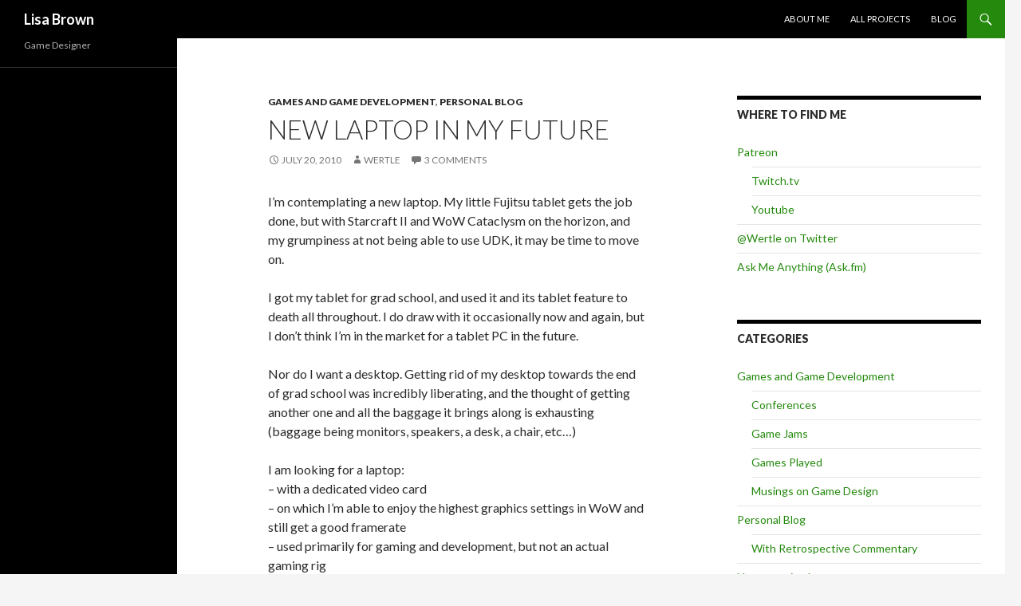

--- FILE ---
content_type: text/html; charset=UTF-8
request_url: http://archive.wertle.com/new-laptop-in-my-future/
body_size: 11299
content:
<!DOCTYPE html>
<!--[if IE 7]>
<html class="ie ie7" lang="en-US">
<![endif]-->
<!--[if IE 8]>
<html class="ie ie8" lang="en-US">
<![endif]-->
<!--[if !(IE 7) & !(IE 8)]><!-->
<html lang="en-US">
<!--<![endif]-->
<head>
	<meta charset="UTF-8">
	<meta name="viewport" content="width=device-width">
	<title>New laptop in my future | Lisa Brown</title>
	<link rel="profile" href="http://gmpg.org/xfn/11">
	<link rel="pingback" href="http://archive.wertle.com/xmlrpc.php">
	<!--[if lt IE 9]>
	<script src="http://archive.wertle.com/wp-content/themes/twentyfourteen/js/html5.js"></script>
	<![endif]-->
	<meta name='robots' content='max-image-preview:large' />
	<style>img:is([sizes="auto" i], [sizes^="auto," i]) { contain-intrinsic-size: 3000px 1500px }</style>
	<link rel='dns-prefetch' href='//fonts.googleapis.com' />
<link rel="alternate" type="application/rss+xml" title="Lisa Brown &raquo; Feed" href="http://archive.wertle.com/feed/" />
<link rel="alternate" type="application/rss+xml" title="Lisa Brown &raquo; Comments Feed" href="http://archive.wertle.com/comments/feed/" />
<link rel="alternate" type="application/rss+xml" title="Lisa Brown &raquo; New laptop in my future Comments Feed" href="http://archive.wertle.com/new-laptop-in-my-future/feed/" />
<script type="text/javascript">
/* <![CDATA[ */
window._wpemojiSettings = {"baseUrl":"https:\/\/s.w.org\/images\/core\/emoji\/16.0.1\/72x72\/","ext":".png","svgUrl":"https:\/\/s.w.org\/images\/core\/emoji\/16.0.1\/svg\/","svgExt":".svg","source":{"concatemoji":"http:\/\/archive.wertle.com\/wp-includes\/js\/wp-emoji-release.min.js?ver=6.8.3"}};
/*! This file is auto-generated */
!function(s,n){var o,i,e;function c(e){try{var t={supportTests:e,timestamp:(new Date).valueOf()};sessionStorage.setItem(o,JSON.stringify(t))}catch(e){}}function p(e,t,n){e.clearRect(0,0,e.canvas.width,e.canvas.height),e.fillText(t,0,0);var t=new Uint32Array(e.getImageData(0,0,e.canvas.width,e.canvas.height).data),a=(e.clearRect(0,0,e.canvas.width,e.canvas.height),e.fillText(n,0,0),new Uint32Array(e.getImageData(0,0,e.canvas.width,e.canvas.height).data));return t.every(function(e,t){return e===a[t]})}function u(e,t){e.clearRect(0,0,e.canvas.width,e.canvas.height),e.fillText(t,0,0);for(var n=e.getImageData(16,16,1,1),a=0;a<n.data.length;a++)if(0!==n.data[a])return!1;return!0}function f(e,t,n,a){switch(t){case"flag":return n(e,"\ud83c\udff3\ufe0f\u200d\u26a7\ufe0f","\ud83c\udff3\ufe0f\u200b\u26a7\ufe0f")?!1:!n(e,"\ud83c\udde8\ud83c\uddf6","\ud83c\udde8\u200b\ud83c\uddf6")&&!n(e,"\ud83c\udff4\udb40\udc67\udb40\udc62\udb40\udc65\udb40\udc6e\udb40\udc67\udb40\udc7f","\ud83c\udff4\u200b\udb40\udc67\u200b\udb40\udc62\u200b\udb40\udc65\u200b\udb40\udc6e\u200b\udb40\udc67\u200b\udb40\udc7f");case"emoji":return!a(e,"\ud83e\udedf")}return!1}function g(e,t,n,a){var r="undefined"!=typeof WorkerGlobalScope&&self instanceof WorkerGlobalScope?new OffscreenCanvas(300,150):s.createElement("canvas"),o=r.getContext("2d",{willReadFrequently:!0}),i=(o.textBaseline="top",o.font="600 32px Arial",{});return e.forEach(function(e){i[e]=t(o,e,n,a)}),i}function t(e){var t=s.createElement("script");t.src=e,t.defer=!0,s.head.appendChild(t)}"undefined"!=typeof Promise&&(o="wpEmojiSettingsSupports",i=["flag","emoji"],n.supports={everything:!0,everythingExceptFlag:!0},e=new Promise(function(e){s.addEventListener("DOMContentLoaded",e,{once:!0})}),new Promise(function(t){var n=function(){try{var e=JSON.parse(sessionStorage.getItem(o));if("object"==typeof e&&"number"==typeof e.timestamp&&(new Date).valueOf()<e.timestamp+604800&&"object"==typeof e.supportTests)return e.supportTests}catch(e){}return null}();if(!n){if("undefined"!=typeof Worker&&"undefined"!=typeof OffscreenCanvas&&"undefined"!=typeof URL&&URL.createObjectURL&&"undefined"!=typeof Blob)try{var e="postMessage("+g.toString()+"("+[JSON.stringify(i),f.toString(),p.toString(),u.toString()].join(",")+"));",a=new Blob([e],{type:"text/javascript"}),r=new Worker(URL.createObjectURL(a),{name:"wpTestEmojiSupports"});return void(r.onmessage=function(e){c(n=e.data),r.terminate(),t(n)})}catch(e){}c(n=g(i,f,p,u))}t(n)}).then(function(e){for(var t in e)n.supports[t]=e[t],n.supports.everything=n.supports.everything&&n.supports[t],"flag"!==t&&(n.supports.everythingExceptFlag=n.supports.everythingExceptFlag&&n.supports[t]);n.supports.everythingExceptFlag=n.supports.everythingExceptFlag&&!n.supports.flag,n.DOMReady=!1,n.readyCallback=function(){n.DOMReady=!0}}).then(function(){return e}).then(function(){var e;n.supports.everything||(n.readyCallback(),(e=n.source||{}).concatemoji?t(e.concatemoji):e.wpemoji&&e.twemoji&&(t(e.twemoji),t(e.wpemoji)))}))}((window,document),window._wpemojiSettings);
/* ]]> */
</script>
<style id='wp-emoji-styles-inline-css' type='text/css'>

	img.wp-smiley, img.emoji {
		display: inline !important;
		border: none !important;
		box-shadow: none !important;
		height: 1em !important;
		width: 1em !important;
		margin: 0 0.07em !important;
		vertical-align: -0.1em !important;
		background: none !important;
		padding: 0 !important;
	}
</style>
<link rel='stylesheet' id='wp-block-library-css' href='http://archive.wertle.com/wp-includes/css/dist/block-library/style.min.css?ver=6.8.3' type='text/css' media='all' />
<style id='classic-theme-styles-inline-css' type='text/css'>
/*! This file is auto-generated */
.wp-block-button__link{color:#fff;background-color:#32373c;border-radius:9999px;box-shadow:none;text-decoration:none;padding:calc(.667em + 2px) calc(1.333em + 2px);font-size:1.125em}.wp-block-file__button{background:#32373c;color:#fff;text-decoration:none}
</style>
<style id='global-styles-inline-css' type='text/css'>
:root{--wp--preset--aspect-ratio--square: 1;--wp--preset--aspect-ratio--4-3: 4/3;--wp--preset--aspect-ratio--3-4: 3/4;--wp--preset--aspect-ratio--3-2: 3/2;--wp--preset--aspect-ratio--2-3: 2/3;--wp--preset--aspect-ratio--16-9: 16/9;--wp--preset--aspect-ratio--9-16: 9/16;--wp--preset--color--black: #000000;--wp--preset--color--cyan-bluish-gray: #abb8c3;--wp--preset--color--white: #ffffff;--wp--preset--color--pale-pink: #f78da7;--wp--preset--color--vivid-red: #cf2e2e;--wp--preset--color--luminous-vivid-orange: #ff6900;--wp--preset--color--luminous-vivid-amber: #fcb900;--wp--preset--color--light-green-cyan: #7bdcb5;--wp--preset--color--vivid-green-cyan: #00d084;--wp--preset--color--pale-cyan-blue: #8ed1fc;--wp--preset--color--vivid-cyan-blue: #0693e3;--wp--preset--color--vivid-purple: #9b51e0;--wp--preset--gradient--vivid-cyan-blue-to-vivid-purple: linear-gradient(135deg,rgba(6,147,227,1) 0%,rgb(155,81,224) 100%);--wp--preset--gradient--light-green-cyan-to-vivid-green-cyan: linear-gradient(135deg,rgb(122,220,180) 0%,rgb(0,208,130) 100%);--wp--preset--gradient--luminous-vivid-amber-to-luminous-vivid-orange: linear-gradient(135deg,rgba(252,185,0,1) 0%,rgba(255,105,0,1) 100%);--wp--preset--gradient--luminous-vivid-orange-to-vivid-red: linear-gradient(135deg,rgba(255,105,0,1) 0%,rgb(207,46,46) 100%);--wp--preset--gradient--very-light-gray-to-cyan-bluish-gray: linear-gradient(135deg,rgb(238,238,238) 0%,rgb(169,184,195) 100%);--wp--preset--gradient--cool-to-warm-spectrum: linear-gradient(135deg,rgb(74,234,220) 0%,rgb(151,120,209) 20%,rgb(207,42,186) 40%,rgb(238,44,130) 60%,rgb(251,105,98) 80%,rgb(254,248,76) 100%);--wp--preset--gradient--blush-light-purple: linear-gradient(135deg,rgb(255,206,236) 0%,rgb(152,150,240) 100%);--wp--preset--gradient--blush-bordeaux: linear-gradient(135deg,rgb(254,205,165) 0%,rgb(254,45,45) 50%,rgb(107,0,62) 100%);--wp--preset--gradient--luminous-dusk: linear-gradient(135deg,rgb(255,203,112) 0%,rgb(199,81,192) 50%,rgb(65,88,208) 100%);--wp--preset--gradient--pale-ocean: linear-gradient(135deg,rgb(255,245,203) 0%,rgb(182,227,212) 50%,rgb(51,167,181) 100%);--wp--preset--gradient--electric-grass: linear-gradient(135deg,rgb(202,248,128) 0%,rgb(113,206,126) 100%);--wp--preset--gradient--midnight: linear-gradient(135deg,rgb(2,3,129) 0%,rgb(40,116,252) 100%);--wp--preset--font-size--small: 13px;--wp--preset--font-size--medium: 20px;--wp--preset--font-size--large: 36px;--wp--preset--font-size--x-large: 42px;--wp--preset--spacing--20: 0.44rem;--wp--preset--spacing--30: 0.67rem;--wp--preset--spacing--40: 1rem;--wp--preset--spacing--50: 1.5rem;--wp--preset--spacing--60: 2.25rem;--wp--preset--spacing--70: 3.38rem;--wp--preset--spacing--80: 5.06rem;--wp--preset--shadow--natural: 6px 6px 9px rgba(0, 0, 0, 0.2);--wp--preset--shadow--deep: 12px 12px 50px rgba(0, 0, 0, 0.4);--wp--preset--shadow--sharp: 6px 6px 0px rgba(0, 0, 0, 0.2);--wp--preset--shadow--outlined: 6px 6px 0px -3px rgba(255, 255, 255, 1), 6px 6px rgba(0, 0, 0, 1);--wp--preset--shadow--crisp: 6px 6px 0px rgba(0, 0, 0, 1);}:where(.is-layout-flex){gap: 0.5em;}:where(.is-layout-grid){gap: 0.5em;}body .is-layout-flex{display: flex;}.is-layout-flex{flex-wrap: wrap;align-items: center;}.is-layout-flex > :is(*, div){margin: 0;}body .is-layout-grid{display: grid;}.is-layout-grid > :is(*, div){margin: 0;}:where(.wp-block-columns.is-layout-flex){gap: 2em;}:where(.wp-block-columns.is-layout-grid){gap: 2em;}:where(.wp-block-post-template.is-layout-flex){gap: 1.25em;}:where(.wp-block-post-template.is-layout-grid){gap: 1.25em;}.has-black-color{color: var(--wp--preset--color--black) !important;}.has-cyan-bluish-gray-color{color: var(--wp--preset--color--cyan-bluish-gray) !important;}.has-white-color{color: var(--wp--preset--color--white) !important;}.has-pale-pink-color{color: var(--wp--preset--color--pale-pink) !important;}.has-vivid-red-color{color: var(--wp--preset--color--vivid-red) !important;}.has-luminous-vivid-orange-color{color: var(--wp--preset--color--luminous-vivid-orange) !important;}.has-luminous-vivid-amber-color{color: var(--wp--preset--color--luminous-vivid-amber) !important;}.has-light-green-cyan-color{color: var(--wp--preset--color--light-green-cyan) !important;}.has-vivid-green-cyan-color{color: var(--wp--preset--color--vivid-green-cyan) !important;}.has-pale-cyan-blue-color{color: var(--wp--preset--color--pale-cyan-blue) !important;}.has-vivid-cyan-blue-color{color: var(--wp--preset--color--vivid-cyan-blue) !important;}.has-vivid-purple-color{color: var(--wp--preset--color--vivid-purple) !important;}.has-black-background-color{background-color: var(--wp--preset--color--black) !important;}.has-cyan-bluish-gray-background-color{background-color: var(--wp--preset--color--cyan-bluish-gray) !important;}.has-white-background-color{background-color: var(--wp--preset--color--white) !important;}.has-pale-pink-background-color{background-color: var(--wp--preset--color--pale-pink) !important;}.has-vivid-red-background-color{background-color: var(--wp--preset--color--vivid-red) !important;}.has-luminous-vivid-orange-background-color{background-color: var(--wp--preset--color--luminous-vivid-orange) !important;}.has-luminous-vivid-amber-background-color{background-color: var(--wp--preset--color--luminous-vivid-amber) !important;}.has-light-green-cyan-background-color{background-color: var(--wp--preset--color--light-green-cyan) !important;}.has-vivid-green-cyan-background-color{background-color: var(--wp--preset--color--vivid-green-cyan) !important;}.has-pale-cyan-blue-background-color{background-color: var(--wp--preset--color--pale-cyan-blue) !important;}.has-vivid-cyan-blue-background-color{background-color: var(--wp--preset--color--vivid-cyan-blue) !important;}.has-vivid-purple-background-color{background-color: var(--wp--preset--color--vivid-purple) !important;}.has-black-border-color{border-color: var(--wp--preset--color--black) !important;}.has-cyan-bluish-gray-border-color{border-color: var(--wp--preset--color--cyan-bluish-gray) !important;}.has-white-border-color{border-color: var(--wp--preset--color--white) !important;}.has-pale-pink-border-color{border-color: var(--wp--preset--color--pale-pink) !important;}.has-vivid-red-border-color{border-color: var(--wp--preset--color--vivid-red) !important;}.has-luminous-vivid-orange-border-color{border-color: var(--wp--preset--color--luminous-vivid-orange) !important;}.has-luminous-vivid-amber-border-color{border-color: var(--wp--preset--color--luminous-vivid-amber) !important;}.has-light-green-cyan-border-color{border-color: var(--wp--preset--color--light-green-cyan) !important;}.has-vivid-green-cyan-border-color{border-color: var(--wp--preset--color--vivid-green-cyan) !important;}.has-pale-cyan-blue-border-color{border-color: var(--wp--preset--color--pale-cyan-blue) !important;}.has-vivid-cyan-blue-border-color{border-color: var(--wp--preset--color--vivid-cyan-blue) !important;}.has-vivid-purple-border-color{border-color: var(--wp--preset--color--vivid-purple) !important;}.has-vivid-cyan-blue-to-vivid-purple-gradient-background{background: var(--wp--preset--gradient--vivid-cyan-blue-to-vivid-purple) !important;}.has-light-green-cyan-to-vivid-green-cyan-gradient-background{background: var(--wp--preset--gradient--light-green-cyan-to-vivid-green-cyan) !important;}.has-luminous-vivid-amber-to-luminous-vivid-orange-gradient-background{background: var(--wp--preset--gradient--luminous-vivid-amber-to-luminous-vivid-orange) !important;}.has-luminous-vivid-orange-to-vivid-red-gradient-background{background: var(--wp--preset--gradient--luminous-vivid-orange-to-vivid-red) !important;}.has-very-light-gray-to-cyan-bluish-gray-gradient-background{background: var(--wp--preset--gradient--very-light-gray-to-cyan-bluish-gray) !important;}.has-cool-to-warm-spectrum-gradient-background{background: var(--wp--preset--gradient--cool-to-warm-spectrum) !important;}.has-blush-light-purple-gradient-background{background: var(--wp--preset--gradient--blush-light-purple) !important;}.has-blush-bordeaux-gradient-background{background: var(--wp--preset--gradient--blush-bordeaux) !important;}.has-luminous-dusk-gradient-background{background: var(--wp--preset--gradient--luminous-dusk) !important;}.has-pale-ocean-gradient-background{background: var(--wp--preset--gradient--pale-ocean) !important;}.has-electric-grass-gradient-background{background: var(--wp--preset--gradient--electric-grass) !important;}.has-midnight-gradient-background{background: var(--wp--preset--gradient--midnight) !important;}.has-small-font-size{font-size: var(--wp--preset--font-size--small) !important;}.has-medium-font-size{font-size: var(--wp--preset--font-size--medium) !important;}.has-large-font-size{font-size: var(--wp--preset--font-size--large) !important;}.has-x-large-font-size{font-size: var(--wp--preset--font-size--x-large) !important;}
:where(.wp-block-post-template.is-layout-flex){gap: 1.25em;}:where(.wp-block-post-template.is-layout-grid){gap: 1.25em;}
:where(.wp-block-columns.is-layout-flex){gap: 2em;}:where(.wp-block-columns.is-layout-grid){gap: 2em;}
:root :where(.wp-block-pullquote){font-size: 1.5em;line-height: 1.6;}
</style>
<link rel='stylesheet' id='arpw-style-css' href='http://archive.wertle.com/wp-content/plugins/advanced-random-posts-widget/assets/css/arpw-frontend.css' type='text/css' media='all' />
<link rel='stylesheet' id='twentyfourteen-lato-css' href='https://fonts.googleapis.com/css?family=Lato%3A300%2C400%2C700%2C900%2C300italic%2C400italic%2C700italic&#038;subset=latin%2Clatin-ext' type='text/css' media='all' />
<link rel='stylesheet' id='genericons-css' href='http://archive.wertle.com/wp-content/themes/twentyfourteen/genericons/genericons.css?ver=3.0.3' type='text/css' media='all' />
<link rel='stylesheet' id='twentyfourteen-style-css' href='http://archive.wertle.com/wp-content/themes/twentyfourteen/style.css?ver=6.8.3' type='text/css' media='all' />
<!--[if lt IE 9]>
<link rel='stylesheet' id='twentyfourteen-ie-css' href='http://archive.wertle.com/wp-content/themes/twentyfourteen/css/ie.css?ver=20131205' type='text/css' media='all' />
<![endif]-->
<script type="text/javascript" src="http://archive.wertle.com/wp-includes/js/jquery/jquery.min.js?ver=3.7.1" id="jquery-core-js"></script>
<script type="text/javascript" src="http://archive.wertle.com/wp-includes/js/jquery/jquery-migrate.min.js?ver=3.4.1" id="jquery-migrate-js"></script>
<script type="text/javascript" src="http://archive.wertle.com/wp-content/plugins/scroll-to-top/js/stt.js?ver=1.0" id="stt-js"></script>
<link rel="https://api.w.org/" href="http://archive.wertle.com/wp-json/" /><link rel="alternate" title="JSON" type="application/json" href="http://archive.wertle.com/wp-json/wp/v2/posts/796" /><link rel="EditURI" type="application/rsd+xml" title="RSD" href="http://archive.wertle.com/xmlrpc.php?rsd" />
<meta name="generator" content="WordPress 6.8.3" />
<link rel="canonical" href="http://archive.wertle.com/new-laptop-in-my-future/" />
<link rel='shortlink' href='http://archive.wertle.com/?p=796' />
<link rel="alternate" title="oEmbed (JSON)" type="application/json+oembed" href="http://archive.wertle.com/wp-json/oembed/1.0/embed?url=http%3A%2F%2Farchive.wertle.com%2Fnew-laptop-in-my-future%2F" />
<link rel="alternate" title="oEmbed (XML)" type="text/xml+oembed" href="http://archive.wertle.com/wp-json/oembed/1.0/embed?url=http%3A%2F%2Farchive.wertle.com%2Fnew-laptop-in-my-future%2F&#038;format=xml" />
<link type="text/css" rel="stylesheet" href="http://archive.wertle.com/wp-content/plugins/posts-for-page/pfp.css" />
	
		<!-- by Scrollto Top -->
		
 		<script type="text/javascript">
 			//<![CDATA[
  			jQuery(document).ready(function(){
    			jQuery("body").append("<div id=\"scroll_to_top\"><a href=\"#top\">Scroll to Top</a></div>");
    			jQuery("#scroll_to_top a").css({	'display' : 'none', 'z-index' : '9', 'position' : 'fixed', 'top' : '100%', 'width' : '110px', 'margin-top' : '-30px', 'right' : '50%', 'margin-left' : '-50px', 'height' : '20px', 'padding' : '3px 5px', 'font-size' : '14px', 'text-align' : 'center', 'padding' : '3px', 'color' : '#FFFFFF', 'background-color' : '#222222', '-moz-border-radius' : '5px', '-khtml-border-radius' : '5px', '-webkit-border-radius' : '5px', 'opacity' : '.8', 'text-decoration' : 'none'});	
    			jQuery('#scroll_to_top a').click(function(){
					jQuery('html, body').animate({scrollTop:0}, 'slow');
				});

    		});
  			
			//]]>

  		</script>
		<!-- /by Scrollto Top and History Back -->	
		
		</head>

<body class="wp-singular post-template-default single single-post postid-796 single-format-standard wp-theme-twentyfourteen masthead-fixed singular">
<div id="page" class="hfeed site">
	
	<header id="masthead" class="site-header" role="banner">
		<div class="header-main">
			<h1 class="site-title"><a href="http://archive.wertle.com/" rel="home">Lisa Brown</a></h1>

			<div class="search-toggle">
				<a href="#search-container" class="screen-reader-text" aria-expanded="false" aria-controls="search-container">Search</a>
			</div>

			<nav id="primary-navigation" class="site-navigation primary-navigation" role="navigation">
				<button class="menu-toggle">Primary Menu</button>
				<a class="screen-reader-text skip-link" href="#content">Skip to content</a>
				<div class="menu-menu-1-container"><ul id="primary-menu" class="nav-menu"><li id="menu-item-2356" class="menu-item menu-item-type-post_type menu-item-object-page menu-item-home menu-item-2356"><a href="http://archive.wertle.com/">About Me</a></li>
<li id="menu-item-2360" class="menu-item menu-item-type-post_type menu-item-object-page menu-item-2360"><a href="http://archive.wertle.com/projects/">All Projects</a></li>
<li id="menu-item-2359" class="menu-item menu-item-type-post_type menu-item-object-page current_page_parent menu-item-2359"><a href="http://archive.wertle.com/blog/">Blog</a></li>
</ul></div>			</nav>
		</div>

		<div id="search-container" class="search-box-wrapper hide">
			<div class="search-box">
				<form role="search" method="get" class="search-form" action="http://archive.wertle.com/">
				<label>
					<span class="screen-reader-text">Search for:</span>
					<input type="search" class="search-field" placeholder="Search &hellip;" value="" name="s" />
				</label>
				<input type="submit" class="search-submit" value="Search" />
			</form>			</div>
		</div>
	</header><!-- #masthead -->

	<div id="main" class="site-main">

	<div id="primary" class="content-area">
		<div id="content" class="site-content" role="main">
			
<article id="post-796" class="post-796 post type-post status-publish format-standard hentry category-gamedev category-personal tag-decisions tag-video-games">
	
	<header class="entry-header">
				<div class="entry-meta">
			<span class="cat-links"><a href="http://archive.wertle.com/category/gamedev/" rel="category tag">Games and Game Development</a>, <a href="http://archive.wertle.com/category/personal/" rel="category tag">Personal Blog</a></span>
		</div>
		<h1 class="entry-title">New laptop in my future</h1>
		<div class="entry-meta">
			<span class="entry-date"><a href="http://archive.wertle.com/new-laptop-in-my-future/" rel="bookmark"><time class="entry-date" datetime="2010-07-20T22:01:00-07:00">July 20, 2010</time></a></span> <span class="byline"><span class="author vcard"><a class="url fn n" href="http://archive.wertle.com/author/wertle/" rel="author">wertle</a></span></span>			<span class="comments-link"><a href="http://archive.wertle.com/new-laptop-in-my-future/#comments">3 Comments</a></span>
					</div><!-- .entry-meta -->
	</header><!-- .entry-header -->

		<div class="entry-content">
		<p>I&#8217;m contemplating a new laptop.  My little Fujitsu tablet gets the job done, but with Starcraft II and WoW Cataclysm on the horizon, and my grumpiness at not being able to use UDK, it may be time to move on.</p>
<p>I got my tablet for grad school, and used it and its tablet feature to death all throughout.  I do draw with it occasionally now and again, but I don&#8217;t think I&#8217;m in the market for a tablet PC in the future.</p>
<p>Nor do I want a desktop.  Getting rid of my desktop towards the end of grad school was incredibly liberating, and the thought of getting another one and all the baggage it brings along is exhausting (baggage being monitors, speakers, a desk, a chair, etc&#8230;)</p>
<p>I am looking for a laptop:<br />
&#8211; with a dedicated video card<br />
&#8211; on which I&#8217;m able to enjoy the highest graphics settings in WoW and still get a good framerate<br />
&#8211; used primarily for gaming and development, but not an actual gaming rig<br />
&#8211; reasonably affordable</p>
<p>I do not want a mac (sorry, Eric)</p>
<p>Shopping around Newegg, <a href="http://www.newegg.com/Product/Product.aspx?Item=N82E16834210015">something like this</a> seems up my alley, though I&#8217;ve never heard of ZT before.  The reviews seem good, all the same, and with having to buy Windows 7 on top of it, it would put me in the $1000 range.</p>
<p>Honestly, though, by the time I save up the money, there will probably be something else better on the market for about the same price.</p>
<p>Input desired.  Thoughts?  Suggestions?</p>
	</div><!-- .entry-content -->
	
	<footer class="entry-meta"><span class="tag-links"><a href="http://archive.wertle.com/tag/decisions/" rel="tag">decisions</a><a href="http://archive.wertle.com/tag/video-games/" rel="tag">video games</a></span></footer></article><!-- #post-## -->
	<nav class="navigation post-navigation" role="navigation">
		<h1 class="screen-reader-text">Post navigation</h1>
		<div class="nav-links">
			<a href="http://archive.wertle.com/the-games-id-make/" rel="prev"><span class="meta-nav">Previous Post</span>The games I&#8217;d make</a><a href="http://archive.wertle.com/zucchini-chips/" rel="next"><span class="meta-nav">Next Post</span>Zucchini Chips</a>		</div><!-- .nav-links -->
	</nav><!-- .navigation -->
	
<div id="comments" class="comments-area">

	
	<h2 class="comments-title">
		3 thoughts on &ldquo;New laptop in my future&rdquo;	</h2>

	
	<ol class="comment-list">
				<li id="comment-1243" class="comment even thread-even depth-1 parent">
			<article id="div-comment-1243" class="comment-body">
				<footer class="comment-meta">
					<div class="comment-author vcard">
						<img alt='' src='https://secure.gravatar.com/avatar/?s=34&#038;d=mm&#038;r=g' srcset='https://secure.gravatar.com/avatar/?s=68&#038;d=mm&#038;r=g 2x' class='avatar avatar-34 photo avatar-default' height='34' width='34' decoding='async'/>						<b class="fn"><a href="http://feanarth.livejournal.com/" class="url" rel="ugc external nofollow">feanarth</a></b> <span class="says">says:</span>					</div><!-- .comment-author -->

					<div class="comment-metadata">
						<a href="http://archive.wertle.com/new-laptop-in-my-future/#comment-1243"><time datetime="2010-07-21T16:53:04-07:00">July 21, 2010 at 4:53 pm</time></a>					</div><!-- .comment-metadata -->

									</footer><!-- .comment-meta -->

				<div class="comment-content">
					<p>If you can life with cheap &#8220;pseudo-glossy&#8221; plastic look i can highly recommend the Samsung Notebook Series. I got myself one because of the very good price/performance relation and for the 2 years i&#8217;m using it it never let me down.</p>
<p>Their Pro-Sides are:<br />
+ really bright screens<br />
+ good reliability (as long as you don&#8217;t intend to let em drop somewhere)<br />
+ good pricing<br />
+ decent to good battery life (some NBs can be upgraded with a bigger battery)<br />
+ friendly support<br />
+ lots of connectors and stuff</p>
<p>Con-Sides:<br />
&#8211; rather cheap plastic that can be bent<br />
&#8211; dumb glossy-look that attracts fingerprints (i hate that!)</p>
<p>Just search Amazon for &#8220;Samsung Notebook&#8221;. They come in all sizes and setups so you might find a fitting one for any budget and requirement. </p>
				</div><!-- .comment-content -->

							</article><!-- .comment-body -->
		<ol class="children">
		<li id="comment-1245" class="comment byuser comment-author-wertle bypostauthor odd alt depth-2 parent">
			<article id="div-comment-1245" class="comment-body">
				<footer class="comment-meta">
					<div class="comment-author vcard">
						<img alt='' src='https://secure.gravatar.com/avatar/14496b4b0960472fb3cebae08257d8080f0f491abafd4884e495e3c347e7c9fe?s=34&#038;d=mm&#038;r=g' srcset='https://secure.gravatar.com/avatar/14496b4b0960472fb3cebae08257d8080f0f491abafd4884e495e3c347e7c9fe?s=68&#038;d=mm&#038;r=g 2x' class='avatar avatar-34 photo' height='34' width='34' decoding='async'/>						<b class="fn"><a href="https://www.wertle.com/" class="url" rel="ugc external nofollow">wertle</a></b> <span class="says">says:</span>					</div><!-- .comment-author -->

					<div class="comment-metadata">
						<a href="http://archive.wertle.com/new-laptop-in-my-future/#comment-1245"><time datetime="2010-07-22T13:18:28-07:00">July 22, 2010 at 1:18 pm</time></a>					</div><!-- .comment-metadata -->

									</footer><!-- .comment-meta -->

				<div class="comment-content">
					<p>I will investigate!  The look of the machine itself isn&#8217;t a huge priority, as long as it runs well.  Also, I&#8217;m always plugged in while gaming, so battery life, while important, isn&#8217;t too critical.</p>
				</div><!-- .comment-content -->

							</article><!-- .comment-body -->
		<ol class="children">
		<li id="comment-1246" class="comment byuser comment-author-wertle bypostauthor even depth-3">
			<article id="div-comment-1246" class="comment-body">
				<footer class="comment-meta">
					<div class="comment-author vcard">
						<img alt='' src='https://secure.gravatar.com/avatar/14496b4b0960472fb3cebae08257d8080f0f491abafd4884e495e3c347e7c9fe?s=34&#038;d=mm&#038;r=g' srcset='https://secure.gravatar.com/avatar/14496b4b0960472fb3cebae08257d8080f0f491abafd4884e495e3c347e7c9fe?s=68&#038;d=mm&#038;r=g 2x' class='avatar avatar-34 photo' height='34' width='34' decoding='async'/>						<b class="fn"><a href="https://www.wertle.com/" class="url" rel="ugc external nofollow">wertle</a></b> <span class="says">says:</span>					</div><!-- .comment-author -->

					<div class="comment-metadata">
						<a href="http://archive.wertle.com/new-laptop-in-my-future/#comment-1246"><time datetime="2010-07-22T13:22:54-07:00">July 22, 2010 at 1:22 pm</time></a>					</div><!-- .comment-metadata -->

									</footer><!-- .comment-meta -->

				<div class="comment-content">
					<p>Mrrr, after some investigation, it looks like the Samsung series all have integrated graphics cards.  Alas!  I need a dedicated card to be able to run UDK 🙁</p>
				</div><!-- .comment-content -->

							</article><!-- .comment-body -->
		</li><!-- #comment-## -->
</ol><!-- .children -->
</li><!-- #comment-## -->
</ol><!-- .children -->
</li><!-- #comment-## -->
	</ol><!-- .comment-list -->

	
		<p class="no-comments">Comments are closed.</p>
	
	
	
</div><!-- #comments -->
		</div><!-- #content -->
	</div><!-- #primary -->

<div id="content-sidebar" class="content-sidebar widget-area" role="complementary">
	<aside id="nav_menu-2" class="widget widget_nav_menu"><h1 class="widget-title">Where to Find Me</h1><div class="menu-where-to-find-me-container"><ul id="menu-where-to-find-me" class="menu"><li id="menu-item-2808" class="menu-item menu-item-type-custom menu-item-object-custom menu-item-has-children menu-item-2808"><a href="https://www.patreon.com/wertle">Patreon</a>
<ul class="sub-menu">
	<li id="menu-item-2809" class="menu-item menu-item-type-custom menu-item-object-custom menu-item-2809"><a href="http://twitch.tv/wertle">Twitch.tv</a></li>
	<li id="menu-item-2810" class="menu-item menu-item-type-custom menu-item-object-custom menu-item-2810"><a href="https://www.youtube.com/WertleSaysHello">Youtube</a></li>
</ul>
</li>
<li id="menu-item-2413" class="menu-item menu-item-type-custom menu-item-object-custom menu-item-2413"><a target="_blank" href="https://twitter.com/Wertle">@Wertle on Twitter</a></li>
<li id="menu-item-2412" class="menu-item menu-item-type-custom menu-item-object-custom menu-item-2412"><a target="_blank" href="http://ask.fm/Wertle">Ask Me Anything (Ask.fm)</a></li>
</ul></div></aside><aside id="categories-3" class="widget widget_categories"><h1 class="widget-title">Categories</h1>
			<ul>
					<li class="cat-item cat-item-77"><a href="http://archive.wertle.com/category/gamedev/">Games and Game Development</a>
<ul class='children'>
	<li class="cat-item cat-item-83"><a href="http://archive.wertle.com/category/gamedev/conferences/">Conferences</a>
</li>
	<li class="cat-item cat-item-80"><a href="http://archive.wertle.com/category/gamedev/game-jams-gamedev/">Game Jams</a>
</li>
	<li class="cat-item cat-item-82"><a href="http://archive.wertle.com/category/gamedev/games-played/">Games Played</a>
</li>
	<li class="cat-item cat-item-81"><a href="http://archive.wertle.com/category/gamedev/game-design-2/">Musings on Game Design</a>
</li>
</ul>
</li>
	<li class="cat-item cat-item-66"><a href="http://archive.wertle.com/category/personal/">Personal Blog</a>
<ul class='children'>
	<li class="cat-item cat-item-95"><a href="http://archive.wertle.com/category/personal/with-retrospective-commentary/">With Retrospective Commentary</a>
</li>
</ul>
</li>
	<li class="cat-item cat-item-1"><a href="http://archive.wertle.com/category/uncategorized/">Uncategorized</a>
</li>
			</ul>

			</aside><aside id="tag_cloud-3" class="widget widget_tag_cloud"><h1 class="widget-title">Blog topics</h1><div class="tagcloud"><a href="http://archive.wertle.com/tag/adventures/" class="tag-cloud-link tag-link-19 tag-link-position-1" style="font-size: 18.230769230769pt;" aria-label="adventures (79 items)">adventures</a>
<a href="http://archive.wertle.com/tag/arg-productions/" class="tag-cloud-link tag-link-36 tag-link-position-2" style="font-size: 8.5384615384615pt;" aria-label="arg! productions (9 items)">arg! productions</a>
<a href="http://archive.wertle.com/tag/art/" class="tag-cloud-link tag-link-2 tag-link-position-3" style="font-size: 18.984615384615pt;" aria-label="art (92 items)">art</a>
<a href="http://archive.wertle.com/tag/berkshire-theatre-festival/" class="tag-cloud-link tag-link-51 tag-link-position-4" style="font-size: 11.769230769231pt;" aria-label="berkshire theatre festival (19 items)">berkshire theatre festival</a>
<a href="http://archive.wertle.com/tag/board-and-card-games/" class="tag-cloud-link tag-link-27 tag-link-position-5" style="font-size: 11.338461538462pt;" aria-label="board and card games (17 items)">board and card games</a>
<a href="http://archive.wertle.com/tag/books/" class="tag-cloud-link tag-link-11 tag-link-position-6" style="font-size: 14.353846153846pt;" aria-label="books (34 items)">books</a>
<a href="http://archive.wertle.com/tag/bryan-scary-and-the-shredding-tears/" class="tag-cloud-link tag-link-33 tag-link-position-7" style="font-size: 8.5384615384615pt;" aria-label="bryan scary and the shredding tears (9 items)">bryan scary and the shredding tears</a>
<a href="http://archive.wertle.com/tag/cartoons/" class="tag-cloud-link tag-link-6 tag-link-position-8" style="font-size: 10.153846153846pt;" aria-label="cartoons (13 items)">cartoons</a>
<a href="http://archive.wertle.com/tag/centre/" class="tag-cloud-link tag-link-3 tag-link-position-9" style="font-size: 21.461538461538pt;" aria-label="centre (158 items)">centre</a>
<a href="http://archive.wertle.com/tag/changes/" class="tag-cloud-link tag-link-5 tag-link-position-10" style="font-size: 10.476923076923pt;" aria-label="changes (14 items)">changes</a>
<a href="http://archive.wertle.com/tag/comics/" class="tag-cloud-link tag-link-38 tag-link-position-11" style="font-size: 12.846153846154pt;" aria-label="comics (24 items)">comics</a>
<a href="http://archive.wertle.com/tag/connecticut/" class="tag-cloud-link tag-link-54 tag-link-position-12" style="font-size: 12.415384615385pt;" aria-label="connecticut (22 items)">connecticut</a>
<a href="http://archive.wertle.com/tag/decisions/" class="tag-cloud-link tag-link-28 tag-link-position-13" style="font-size: 11.769230769231pt;" aria-label="decisions (19 items)">decisions</a>
<a href="http://archive.wertle.com/tag/dreams/" class="tag-cloud-link tag-link-37 tag-link-position-14" style="font-size: 8.5384615384615pt;" aria-label="dreams (9 items)">dreams</a>
<a href="http://archive.wertle.com/tag/entertainment-technology-center/" class="tag-cloud-link tag-link-9 tag-link-position-15" style="font-size: 16.723076923077pt;" aria-label="entertainment technology center (56 items)">entertainment technology center</a>
<a href="http://archive.wertle.com/tag/food/" class="tag-cloud-link tag-link-21 tag-link-position-16" style="font-size: 15.646153846154pt;" aria-label="food (45 items)">food</a>
<a href="http://archive.wertle.com/tag/game-design/" class="tag-cloud-link tag-link-70 tag-link-position-17" style="font-size: 10.476923076923pt;" aria-label="game design (14 items)">game design</a>
<a href="http://archive.wertle.com/tag/game-developers-conference/" class="tag-cloud-link tag-link-40 tag-link-position-18" style="font-size: 10.153846153846pt;" aria-label="game developers conference (13 items)">game developers conference</a>
<a href="http://archive.wertle.com/tag/goals/" class="tag-cloud-link tag-link-43 tag-link-position-19" style="font-size: 13.169230769231pt;" aria-label="goals (26 items)">goals</a>
<a href="http://archive.wertle.com/tag/hilarity/" class="tag-cloud-link tag-link-24 tag-link-position-20" style="font-size: 10.153846153846pt;" aria-label="hilarity (13 items)">hilarity</a>
<a href="http://archive.wertle.com/tag/home/" class="tag-cloud-link tag-link-10 tag-link-position-21" style="font-size: 14.569230769231pt;" aria-label="home (35 items)">home</a>
<a href="http://archive.wertle.com/tag/insights/" class="tag-cloud-link tag-link-8 tag-link-position-22" style="font-size: 18.984615384615pt;" aria-label="insights (93 items)">insights</a>
<a href="http://archive.wertle.com/tag/insomniac/" class="tag-cloud-link tag-link-42 tag-link-position-23" style="font-size: 10.476923076923pt;" aria-label="insomniac (14 items)">insomniac</a>
<a href="http://archive.wertle.com/tag/japan/" class="tag-cloud-link tag-link-56 tag-link-position-24" style="font-size: 11.015384615385pt;" aria-label="japan (16 items)">japan</a>
<a href="http://archive.wertle.com/tag/long-wharf-theatre/" class="tag-cloud-link tag-link-53 tag-link-position-25" style="font-size: 10.692307692308pt;" aria-label="long wharf theatre (15 items)">long wharf theatre</a>
<a href="http://archive.wertle.com/tag/lost-entries/" class="tag-cloud-link tag-link-55 tag-link-position-26" style="font-size: 22pt;" aria-label="lost entries (176 items)">lost entries</a>
<a href="http://archive.wertle.com/tag/making-online-mp-a-better-place/" class="tag-cloud-link tag-link-84 tag-link-position-27" style="font-size: 9.4pt;" aria-label="making online MP a better place (11 items)">making online MP a better place</a>
<a href="http://archive.wertle.com/tag/memes/" class="tag-cloud-link tag-link-49 tag-link-position-28" style="font-size: 10.692307692308pt;" aria-label="memes (15 items)">memes</a>
<a href="http://archive.wertle.com/tag/movies/" class="tag-cloud-link tag-link-39 tag-link-position-29" style="font-size: 11.553846153846pt;" aria-label="movies (18 items)">movies</a>
<a href="http://archive.wertle.com/tag/museums/" class="tag-cloud-link tag-link-18 tag-link-position-30" style="font-size: 8.9692307692308pt;" aria-label="museums (10 items)">museums</a>
<a href="http://archive.wertle.com/tag/nature/" class="tag-cloud-link tag-link-16 tag-link-position-31" style="font-size: 10.153846153846pt;" aria-label="nature (13 items)">nature</a>
<a href="http://archive.wertle.com/tag/observations/" class="tag-cloud-link tag-link-13 tag-link-position-32" style="font-size: 19.307692307692pt;" aria-label="observations (100 items)">observations</a>
<a href="http://archive.wertle.com/tag/pets/" class="tag-cloud-link tag-link-17 tag-link-position-33" style="font-size: 16.292307692308pt;" aria-label="pets (51 items)">pets</a>
<a href="http://archive.wertle.com/tag/plugs/" class="tag-cloud-link tag-link-26 tag-link-position-34" style="font-size: 11.338461538462pt;" aria-label="plugs (17 items)">plugs</a>
<a href="http://archive.wertle.com/tag/presents/" class="tag-cloud-link tag-link-41 tag-link-position-35" style="font-size: 9.4pt;" aria-label="presents (11 items)">presents</a>
<a href="http://archive.wertle.com/tag/quotes/" class="tag-cloud-link tag-link-29 tag-link-position-36" style="font-size: 13.815384615385pt;" aria-label="quotes (30 items)">quotes</a>
<a href="http://archive.wertle.com/tag/rant/" class="tag-cloud-link tag-link-44 tag-link-position-37" style="font-size: 8pt;" aria-label="rant (8 items)">rant</a>
<a href="http://archive.wertle.com/tag/recipes/" class="tag-cloud-link tag-link-22 tag-link-position-38" style="font-size: 14.030769230769pt;" aria-label="recipes (31 items)">recipes</a>
<a href="http://archive.wertle.com/tag/sad-things/" class="tag-cloud-link tag-link-7 tag-link-position-39" style="font-size: 11.015384615385pt;" aria-label="sad things (16 items)">sad things</a>
<a href="http://archive.wertle.com/tag/theater/" class="tag-cloud-link tag-link-30 tag-link-position-40" style="font-size: 15.753846153846pt;" aria-label="theater (46 items)">theater</a>
<a href="http://archive.wertle.com/tag/travel/" class="tag-cloud-link tag-link-20 tag-link-position-41" style="font-size: 12.846153846154pt;" aria-label="travel (24 items)">travel</a>
<a href="http://archive.wertle.com/tag/video-games/" class="tag-cloud-link tag-link-12 tag-link-position-42" style="font-size: 19.092307692308pt;" aria-label="video games (95 items)">video games</a>
<a href="http://archive.wertle.com/tag/winter-term/" class="tag-cloud-link tag-link-47 tag-link-position-43" style="font-size: 11.338461538462pt;" aria-label="winter term (17 items)">winter term</a>
<a href="http://archive.wertle.com/tag/world-of-warcraft/" class="tag-cloud-link tag-link-14 tag-link-position-44" style="font-size: 12.846153846154pt;" aria-label="world of warcraft (24 items)">world of warcraft</a>
<a href="http://archive.wertle.com/tag/year-reviews/" class="tag-cloud-link tag-link-15 tag-link-position-45" style="font-size: 11.015384615385pt;" aria-label="year reviews (16 items)">year reviews</a></div>
</aside><aside id="archives-2" class="widget widget_archive"><h1 class="widget-title">Archives</h1>
			<ul>
					<li><a href='http://archive.wertle.com/2016/08/'>August 2016</a></li>
	<li><a href='http://archive.wertle.com/2016/05/'>May 2016</a></li>
	<li><a href='http://archive.wertle.com/2016/04/'>April 2016</a></li>
	<li><a href='http://archive.wertle.com/2016/03/'>March 2016</a></li>
	<li><a href='http://archive.wertle.com/2016/01/'>January 2016</a></li>
	<li><a href='http://archive.wertle.com/2015/12/'>December 2015</a></li>
	<li><a href='http://archive.wertle.com/2015/09/'>September 2015</a></li>
	<li><a href='http://archive.wertle.com/2015/08/'>August 2015</a></li>
	<li><a href='http://archive.wertle.com/2015/07/'>July 2015</a></li>
	<li><a href='http://archive.wertle.com/2015/06/'>June 2015</a></li>
	<li><a href='http://archive.wertle.com/2015/05/'>May 2015</a></li>
	<li><a href='http://archive.wertle.com/2015/04/'>April 2015</a></li>
	<li><a href='http://archive.wertle.com/2015/03/'>March 2015</a></li>
	<li><a href='http://archive.wertle.com/2015/01/'>January 2015</a></li>
	<li><a href='http://archive.wertle.com/2014/12/'>December 2014</a></li>
	<li><a href='http://archive.wertle.com/2014/11/'>November 2014</a></li>
	<li><a href='http://archive.wertle.com/2014/10/'>October 2014</a></li>
	<li><a href='http://archive.wertle.com/2014/09/'>September 2014</a></li>
	<li><a href='http://archive.wertle.com/2014/08/'>August 2014</a></li>
	<li><a href='http://archive.wertle.com/2014/07/'>July 2014</a></li>
	<li><a href='http://archive.wertle.com/2014/05/'>May 2014</a></li>
	<li><a href='http://archive.wertle.com/2014/04/'>April 2014</a></li>
	<li><a href='http://archive.wertle.com/2014/03/'>March 2014</a></li>
	<li><a href='http://archive.wertle.com/2014/01/'>January 2014</a></li>
	<li><a href='http://archive.wertle.com/2013/11/'>November 2013</a></li>
	<li><a href='http://archive.wertle.com/2013/10/'>October 2013</a></li>
	<li><a href='http://archive.wertle.com/2013/09/'>September 2013</a></li>
	<li><a href='http://archive.wertle.com/2013/08/'>August 2013</a></li>
	<li><a href='http://archive.wertle.com/2013/07/'>July 2013</a></li>
	<li><a href='http://archive.wertle.com/2013/06/'>June 2013</a></li>
	<li><a href='http://archive.wertle.com/2013/05/'>May 2013</a></li>
	<li><a href='http://archive.wertle.com/2013/04/'>April 2013</a></li>
	<li><a href='http://archive.wertle.com/2013/03/'>March 2013</a></li>
	<li><a href='http://archive.wertle.com/2013/02/'>February 2013</a></li>
	<li><a href='http://archive.wertle.com/2013/01/'>January 2013</a></li>
	<li><a href='http://archive.wertle.com/2012/12/'>December 2012</a></li>
	<li><a href='http://archive.wertle.com/2012/11/'>November 2012</a></li>
	<li><a href='http://archive.wertle.com/2012/10/'>October 2012</a></li>
	<li><a href='http://archive.wertle.com/2012/09/'>September 2012</a></li>
	<li><a href='http://archive.wertle.com/2012/07/'>July 2012</a></li>
	<li><a href='http://archive.wertle.com/2012/06/'>June 2012</a></li>
	<li><a href='http://archive.wertle.com/2012/05/'>May 2012</a></li>
	<li><a href='http://archive.wertle.com/2012/03/'>March 2012</a></li>
	<li><a href='http://archive.wertle.com/2012/02/'>February 2012</a></li>
	<li><a href='http://archive.wertle.com/2012/01/'>January 2012</a></li>
	<li><a href='http://archive.wertle.com/2011/12/'>December 2011</a></li>
	<li><a href='http://archive.wertle.com/2011/11/'>November 2011</a></li>
	<li><a href='http://archive.wertle.com/2011/10/'>October 2011</a></li>
	<li><a href='http://archive.wertle.com/2011/09/'>September 2011</a></li>
	<li><a href='http://archive.wertle.com/2011/08/'>August 2011</a></li>
	<li><a href='http://archive.wertle.com/2011/07/'>July 2011</a></li>
	<li><a href='http://archive.wertle.com/2011/06/'>June 2011</a></li>
	<li><a href='http://archive.wertle.com/2011/05/'>May 2011</a></li>
	<li><a href='http://archive.wertle.com/2011/04/'>April 2011</a></li>
	<li><a href='http://archive.wertle.com/2011/03/'>March 2011</a></li>
	<li><a href='http://archive.wertle.com/2011/02/'>February 2011</a></li>
	<li><a href='http://archive.wertle.com/2011/01/'>January 2011</a></li>
	<li><a href='http://archive.wertle.com/2010/12/'>December 2010</a></li>
	<li><a href='http://archive.wertle.com/2010/10/'>October 2010</a></li>
	<li><a href='http://archive.wertle.com/2010/09/'>September 2010</a></li>
	<li><a href='http://archive.wertle.com/2010/08/'>August 2010</a></li>
	<li><a href='http://archive.wertle.com/2010/07/'>July 2010</a></li>
	<li><a href='http://archive.wertle.com/2010/05/'>May 2010</a></li>
	<li><a href='http://archive.wertle.com/2010/04/'>April 2010</a></li>
	<li><a href='http://archive.wertle.com/2010/03/'>March 2010</a></li>
	<li><a href='http://archive.wertle.com/2010/02/'>February 2010</a></li>
	<li><a href='http://archive.wertle.com/2010/01/'>January 2010</a></li>
	<li><a href='http://archive.wertle.com/2009/12/'>December 2009</a></li>
	<li><a href='http://archive.wertle.com/2009/11/'>November 2009</a></li>
	<li><a href='http://archive.wertle.com/2009/10/'>October 2009</a></li>
	<li><a href='http://archive.wertle.com/2009/09/'>September 2009</a></li>
	<li><a href='http://archive.wertle.com/2009/08/'>August 2009</a></li>
	<li><a href='http://archive.wertle.com/2009/07/'>July 2009</a></li>
	<li><a href='http://archive.wertle.com/2009/06/'>June 2009</a></li>
	<li><a href='http://archive.wertle.com/2009/05/'>May 2009</a></li>
	<li><a href='http://archive.wertle.com/2009/04/'>April 2009</a></li>
	<li><a href='http://archive.wertle.com/2009/03/'>March 2009</a></li>
	<li><a href='http://archive.wertle.com/2009/02/'>February 2009</a></li>
	<li><a href='http://archive.wertle.com/2009/01/'>January 2009</a></li>
	<li><a href='http://archive.wertle.com/2008/12/'>December 2008</a></li>
	<li><a href='http://archive.wertle.com/2008/11/'>November 2008</a></li>
	<li><a href='http://archive.wertle.com/2008/10/'>October 2008</a></li>
	<li><a href='http://archive.wertle.com/2008/09/'>September 2008</a></li>
	<li><a href='http://archive.wertle.com/2008/08/'>August 2008</a></li>
	<li><a href='http://archive.wertle.com/2008/07/'>July 2008</a></li>
	<li><a href='http://archive.wertle.com/2008/06/'>June 2008</a></li>
	<li><a href='http://archive.wertle.com/2008/05/'>May 2008</a></li>
	<li><a href='http://archive.wertle.com/2008/04/'>April 2008</a></li>
	<li><a href='http://archive.wertle.com/2008/03/'>March 2008</a></li>
	<li><a href='http://archive.wertle.com/2008/02/'>February 2008</a></li>
	<li><a href='http://archive.wertle.com/2008/01/'>January 2008</a></li>
	<li><a href='http://archive.wertle.com/2007/12/'>December 2007</a></li>
	<li><a href='http://archive.wertle.com/2007/11/'>November 2007</a></li>
	<li><a href='http://archive.wertle.com/2007/10/'>October 2007</a></li>
	<li><a href='http://archive.wertle.com/2007/09/'>September 2007</a></li>
	<li><a href='http://archive.wertle.com/2007/08/'>August 2007</a></li>
	<li><a href='http://archive.wertle.com/2007/07/'>July 2007</a></li>
	<li><a href='http://archive.wertle.com/2007/06/'>June 2007</a></li>
	<li><a href='http://archive.wertle.com/2007/05/'>May 2007</a></li>
	<li><a href='http://archive.wertle.com/2007/04/'>April 2007</a></li>
	<li><a href='http://archive.wertle.com/2007/03/'>March 2007</a></li>
	<li><a href='http://archive.wertle.com/2007/02/'>February 2007</a></li>
	<li><a href='http://archive.wertle.com/2007/01/'>January 2007</a></li>
	<li><a href='http://archive.wertle.com/2006/12/'>December 2006</a></li>
	<li><a href='http://archive.wertle.com/2006/11/'>November 2006</a></li>
	<li><a href='http://archive.wertle.com/2006/10/'>October 2006</a></li>
	<li><a href='http://archive.wertle.com/2006/09/'>September 2006</a></li>
	<li><a href='http://archive.wertle.com/2006/08/'>August 2006</a></li>
	<li><a href='http://archive.wertle.com/2006/07/'>July 2006</a></li>
	<li><a href='http://archive.wertle.com/2006/06/'>June 2006</a></li>
	<li><a href='http://archive.wertle.com/2006/05/'>May 2006</a></li>
	<li><a href='http://archive.wertle.com/2006/04/'>April 2006</a></li>
	<li><a href='http://archive.wertle.com/2006/03/'>March 2006</a></li>
	<li><a href='http://archive.wertle.com/2006/02/'>February 2006</a></li>
	<li><a href='http://archive.wertle.com/2006/01/'>January 2006</a></li>
	<li><a href='http://archive.wertle.com/2005/12/'>December 2005</a></li>
	<li><a href='http://archive.wertle.com/2005/11/'>November 2005</a></li>
	<li><a href='http://archive.wertle.com/2005/10/'>October 2005</a></li>
	<li><a href='http://archive.wertle.com/2005/09/'>September 2005</a></li>
	<li><a href='http://archive.wertle.com/2005/08/'>August 2005</a></li>
	<li><a href='http://archive.wertle.com/2005/07/'>July 2005</a></li>
	<li><a href='http://archive.wertle.com/2005/06/'>June 2005</a></li>
	<li><a href='http://archive.wertle.com/2005/05/'>May 2005</a></li>
	<li><a href='http://archive.wertle.com/2005/04/'>April 2005</a></li>
	<li><a href='http://archive.wertle.com/2005/03/'>March 2005</a></li>
	<li><a href='http://archive.wertle.com/2005/02/'>February 2005</a></li>
	<li><a href='http://archive.wertle.com/2005/01/'>January 2005</a></li>
	<li><a href='http://archive.wertle.com/2004/12/'>December 2004</a></li>
	<li><a href='http://archive.wertle.com/2004/11/'>November 2004</a></li>
	<li><a href='http://archive.wertle.com/2004/10/'>October 2004</a></li>
	<li><a href='http://archive.wertle.com/2004/09/'>September 2004</a></li>
	<li><a href='http://archive.wertle.com/2004/08/'>August 2004</a></li>
	<li><a href='http://archive.wertle.com/2004/07/'>July 2004</a></li>
	<li><a href='http://archive.wertle.com/2004/06/'>June 2004</a></li>
	<li><a href='http://archive.wertle.com/2004/05/'>May 2004</a></li>
	<li><a href='http://archive.wertle.com/2004/04/'>April 2004</a></li>
	<li><a href='http://archive.wertle.com/2004/02/'>February 2004</a></li>
	<li><a href='http://archive.wertle.com/2004/01/'>January 2004</a></li>
	<li><a href='http://archive.wertle.com/2003/12/'>December 2003</a></li>
	<li><a href='http://archive.wertle.com/2003/11/'>November 2003</a></li>
	<li><a href='http://archive.wertle.com/2003/10/'>October 2003</a></li>
	<li><a href='http://archive.wertle.com/2003/09/'>September 2003</a></li>
	<li><a href='http://archive.wertle.com/2003/08/'>August 2003</a></li>
	<li><a href='http://archive.wertle.com/2003/07/'>July 2003</a></li>
	<li><a href='http://archive.wertle.com/2003/06/'>June 2003</a></li>
	<li><a href='http://archive.wertle.com/2003/05/'>May 2003</a></li>
	<li><a href='http://archive.wertle.com/2003/04/'>April 2003</a></li>
	<li><a href='http://archive.wertle.com/2003/03/'>March 2003</a></li>
	<li><a href='http://archive.wertle.com/2003/02/'>February 2003</a></li>
	<li><a href='http://archive.wertle.com/2003/01/'>January 2003</a></li>
	<li><a href='http://archive.wertle.com/2002/12/'>December 2002</a></li>
	<li><a href='http://archive.wertle.com/2002/11/'>November 2002</a></li>
	<li><a href='http://archive.wertle.com/2002/10/'>October 2002</a></li>
	<li><a href='http://archive.wertle.com/2002/09/'>September 2002</a></li>
			</ul>

			</aside></div><!-- #content-sidebar -->
<div id="secondary">
		<h2 class="site-description">Game Designer</h2>
	
		<nav role="navigation" class="navigation site-navigation secondary-navigation">
			</nav>
	
	</div><!-- #secondary -->

		</div><!-- #main -->

		<footer id="colophon" class="site-footer" role="contentinfo">

			
			<div class="site-info">
								<a href="https://wordpress.org/">Proudly powered by WordPress</a>
			</div><!-- .site-info -->
		</footer><!-- #colophon -->
	</div><!-- #page -->

	<script type="speculationrules">
{"prefetch":[{"source":"document","where":{"and":[{"href_matches":"\/*"},{"not":{"href_matches":["\/wp-*.php","\/wp-admin\/*","\/wp-content\/uploads\/*","\/wp-content\/*","\/wp-content\/plugins\/*","\/wp-content\/themes\/twentyfourteen\/*","\/*\\?(.+)"]}},{"not":{"selector_matches":"a[rel~=\"nofollow\"]"}},{"not":{"selector_matches":".no-prefetch, .no-prefetch a"}}]},"eagerness":"conservative"}]}
</script>
<script type="text/javascript" src="http://archive.wertle.com/wp-content/themes/twentyfourteen/js/functions.js?ver=20150315" id="twentyfourteen-script-js"></script>
</body>
</html>